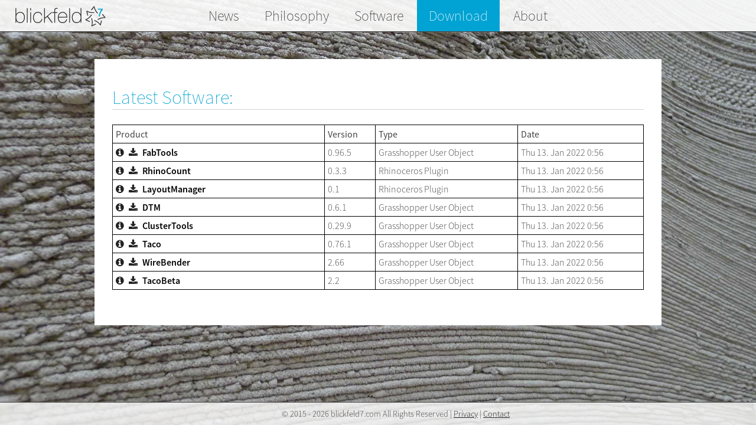

--- FILE ---
content_type: text/html; charset="utf-8"
request_url: http://blickfeld7.com/downloads/installer
body_size: 5092
content:
	<!DOCTYPE html>
<html>
<head>
<meta charset="utf-8">
<meta name="Author" content="blickfeld7">
<meta name=viewport content="width=device-width, initial-scale=1">
<meta http-equiv="X-UA-Compatible" content="IE=edge">
<meta name="Description" content="">
<!-- Focusite is our custom CMS to easily create and manage websites. If you're interested in Focusite please send us a mail at info@blickfeld7.com -->
<meta name="generator" content="Focusite 0.1 Beta">
<title>Download - Latest Software</title>
<!--[if IE]><link rel="shortcut icon" href="/img/favicon.ico"><![endif]-->
<link rel="icon" href="/img/favicon.png">
<link rel="stylesheet" type="text/css" href="/css/styles.php">
<script type="text/javascript" src="/js/jquery-2.1.4.min.js"></script>
<!-- Piwik -->
<script type="text/javascript">
  var _paq = _paq || [];
  // tracker methods like "setCustomDimension" should be called before "trackPageView"
  _paq.push(["setCookieDomain", "*.blickfeld7.com"]);
  _paq.push(["setDomains", ["*.blickfeld7.com","*.www.blickfeld7.com"]]);
  _paq.push(['trackPageView']);
  _paq.push(['enableLinkTracking']);
  (function() {
    var u="//piwik.blickfeld7.com/";
    _paq.push(['setTrackerUrl', u+'piwik.php']);
    _paq.push(['setSiteId', '2']);
    var d=document, g=d.createElement('script'), s=d.getElementsByTagName('script')[0];
    g.type='text/javascript'; g.async=true; g.defer=true; g.src=u+'piwik.js'; s.parentNode.insertBefore(g,s);
  })();
</script>
<noscript><p><img src="//piwik.blickfeld7.com/piwik.php?idsite=2&rec=1" style="border:0;" alt="" /></p></noscript>
<!-- End Piwik Code -->
</head>

<body>
	<div id="bg"></div>
	<div id="menu">
		<a href="/" title="blickfeld7.com - Home" id="home-link"></a>
		<span id="currentPage">Download - Latest Software</span>
		<a class="mobile-menu" onclick="toggleMenu()"><div class="mobile-menu-wrapper"><hr><hr><hr></div></a>
		<div id="menu-wrapper">
			<a id="home" href="/" title="Home Site" class="menu-item home">Home</a>
			<a id="home" href="/" title="News" class="menu-item active">News</a>
			<a id="philosophy" href="/philosophy" title="Philosophy" class="menu-item">Philosophy</a>
			<!-- <a id="services" href="/services" title="Services" class="menu-item">Services</a> -->
			<a id="software" href="/software" title="Software" class="menu-item">Software</a>
			<a id="downloads" href="/downloads" title="Download Software" class="menu-item">Download</a>
			<a id="about" href="/about" title="About" class="menu-item">About</a>
		</div>
	</div>
	<script type="text/javascript">
	
		function setActive(name)
		{		
			$('.active').removeClass('active');
			$('#'+name).addClass('active');
			$('#currentPage').text($('a.menu-item.active').text());
		}
	
		$(document).ready(function(){
			var contact = $('<div />');
			$('<h3 />')
				.text('Contact:')
				.appendTo(contact);
				
			$('<p />')
				.text('Please contact me if you have questions or suggestions:')
				.appendTo(contact);
				
			$('<p />')
				.html('<strong>Florian Frank</strong><br />\
				E-Mail: <a href="mailto:florian@blickfeld7.com">florian@blickfeld7.com</a><br />\
				Austria: +43 650 7939197<br />\
				<a href="skype:double_ef?call">\
					<img style="margin-top:0.3em"  src="/img/skype_call.png" style="border: none;" width="114" height="20" alt="Call Florian Frank on Skype." />\
				</a>')
				.appendTo(contact);
			
			$('div.contact').replaceWith(contact);
		});
		
		function popup(htmlContent)
		{
			if(htmlContent.length < 1)
				return;
				
			$('#dialog').html(htmlContent);
			centerDialog();
			$('#bg, #menu, #page, #footer').addClass('blur');
			$('#cover, #dialog').fadeIn('slow');
		}		
	
		function closePopup()
		{
			$('#bg, #menu, #page, #footer').removeClass('blur');
			$('#cover, #dialog').fadeOut('slow');
		}
		
		$(window).resize(function()
		{
			centerDialog();
		});
		
		function centerDialog(first)
		{
			var html = $('html');
			var content = $('#dialog');
			var top = (html.outerHeight()-content.outerHeight())/2;
			if(html.outerHeight() < content.outerHeight())
			{
				top = html.outerHeight() / 100 * 5;
			}
			
			//Mobile Page Layout
			if(html.outerWidth() < 799)
				top += $(window).scrollTop();
			
			console.log("top: "+top+" scroll: "+$(window).scrollTop());
			content.find("tbody").css('maxHeight', html.outerHeight() * 0.6);
			content.css("left", (html.outerWidth()-content.outerWidth()) / 2);
			content.css("top", top);
		}
		
		var scrollStop = -1;
		
		function scrollHandler()
		{
			if(scrollStop > 0 && $(window).scrollTop() < scrollStop)
				$(window).scrollTop(scrollStop);
		}
		
		function toggleMenu()
		{
		    var eins = $('div.mobile-menu-wrapper > hr:first-child');
		    var zwei = $('div.mobile-menu-wrapper > hr:nth-child(2)');
		    var drei = $('div.mobile-menu-wrapper > hr:last-child');
		    var menu = $('#menu');
		    
		    $('#menu-wrapper').slideToggle();
		    
		    if(eins.hasClass('crossed'))
		    {
		    	scrollStop = -1;
		    	document.onscroll = null;
		    	
		        eins
		            .toggleClass('crossed')
		            .delay(300)
		            .animate({top: '3px'}, 'slow');
		        
		        drei
		            .delay(300)
		            .animate({top: '29px'}, 'slow');
		        
		        zwei.delay(500).animate({'opacity': 1});	
		        rotate(eins, -45, 0);
		        rotate(drei, 45, 0);
		        menu.css({'position':'fixed', top: 0});
		    }
		    else
		    {
		    	scrollStop = $(window).scrollTop();
		    	document.onscroll = scrollHandler;
				menu.css({'position':'absolute', top: $(window).scrollTop()});
		        eins
		            .toggleClass('crossed')
		            .animate({top: '16px'}, 'slow');
		        
		        drei
		            .animate({top: '16px'}, 'slow');
		    
		    
		        zwei.animate({'opacity': 0});
		        rotate(eins, 0, -45);
		        rotate(drei, 0, 45);
		    }
		}
			
		function rotate(elem, start, end) {
		    var $elem = elem;
		    
		    $({deg: start}).animate({deg: end}, {
		        duration: 1000,
		        step: function(now) {
		            $elem.css({
		                transform: 'rotate(' + now + 'deg)'
		            });
		        }
		    });
		}
	</script>
	<div id="dialog" style="display: none;"></div>
	<div id="cover" onclick="closePopup()" style="display: none;"></div>
	<div id="page">	<style scoped type="text/css">	
	table, th, td {
		border: 1px solid black;
		border-collapse: collapse;
		text-align: left;
	}
	th, td {
	    padding: 5px;
	}
	th{
		font-weight: normal;
	}
	td:first-child {
	  font-weight: 600;
	  color: black;
	  width: 40%;
	}
	tr:not(#tableHeader):hover{
		background-color: rgba(1, 163, 212, 0.15);
	}
	table tr td a {
		margin-right: 5px;
		text-decoration: none;
	}
	tr td, tr th {
	    white-space: nowrap;
	}
	#dialog table {
	  border-collapse: collapse;
	  table-layout: fixed;
	  width: 100%;
	}
	#dialog table td:first-child{ width: 30%;  }
	#dialog table td {
		border:solid 1px lightgray; 
		word-wrap:break-word;
		
	    white-space: -o-pre-wrap; 
	    word-wrap: break-word;
	    white-space: pre-wrap; 
	    white-space: -moz-pre-wrap; 
	    white-space: -pre-wrap; 
    }
    #dialog table, #dialog tbody {
	  display: block;
	}
    #dialog tbody{
	  overflow: auto;
	}
	
	</style>
		<h1>Latest Software:</h1>
				<table id="installers" style="width:100%">
		  <tr id="tableHeader">
		    <th>Product</th>
		    <th>Version</th>
		    <th>Type</th>
		    <th>Date</th>	
		  </tr><tr><td>
			<a title="Information about FabTools" onclick="infoPopup('FabTools.zip');" class="fa fa-info-circle"></a>
			<a title="Download FabTools 0.96.5" href="http://blickfeld7.com/downloads/installer/FabTools.zip" class="fa fa-download"></a> FabTools</td><td>0.96.5</td><td>Grasshopper User Object</td><td>Thu 13. Jan 2022 0:56</td></tr><tr><td>
			<a title="Information about RhinoCount" onclick="infoPopup('RhinoCount.rhi');" class="fa fa-info-circle"></a>
			<a title="Download RhinoCount 0.3.3" href="http://blickfeld7.com/downloads/installer/RhinoCount.rhi" class="fa fa-download"></a> RhinoCount</td><td>0.3.3</td><td>Rhinoceros Plugin</td><td>Thu 13. Jan 2022 0:56</td></tr><tr><td>
			<a title="Information about LayoutManager" onclick="infoPopup('LayoutManager.rhi');" class="fa fa-info-circle"></a>
			<a title="Download LayoutManager 0.1" href="http://blickfeld7.com/downloads/installer/LayoutManager.rhi" class="fa fa-download"></a> LayoutManager</td><td>0.1</td><td>Rhinoceros Plugin</td><td>Thu 13. Jan 2022 0:56</td></tr><tr><td>
			<a title="Information about DTM" onclick="infoPopup('DTM.zip');" class="fa fa-info-circle"></a>
			<a title="Download DTM 0.6.1" href="http://blickfeld7.com/downloads/installer/DTM.zip" class="fa fa-download"></a> DTM</td><td>0.6.1</td><td>Grasshopper User Object</td><td>Thu 13. Jan 2022 0:56</td></tr><tr><td>
			<a title="Information about ClusterTools" onclick="infoPopup('ClusterTools.zip');" class="fa fa-info-circle"></a>
			<a title="Download ClusterTools 0.29.9" href="http://blickfeld7.com/downloads/installer/ClusterTools.zip" class="fa fa-download"></a> ClusterTools</td><td>0.29.9</td><td>Grasshopper User Object</td><td>Thu 13. Jan 2022 0:56</td></tr><tr><td>
			<a title="Information about Taco" onclick="infoPopup('Taco.zip');" class="fa fa-info-circle"></a>
			<a title="Download Taco 0.76.1" href="http://blickfeld7.com/downloads/installer/Taco.zip" class="fa fa-download"></a> Taco</td><td>0.76.1</td><td>Grasshopper User Object</td><td>Thu 13. Jan 2022 0:56</td></tr><tr><td>
			<a title="Information about WireBender" onclick="infoPopup('WireBender.zip');" class="fa fa-info-circle"></a>
			<a title="Download WireBender 2.66" href="http://blickfeld7.com/downloads/installer/WireBender.zip" class="fa fa-download"></a> WireBender</td><td>2.66</td><td>Grasshopper User Object</td><td>Thu 13. Jan 2022 0:56</td></tr><tr><td>
			<a title="Information about TacoBeta" onclick="infoPopup('TacoBeta.zip');" class="fa fa-info-circle"></a>
			<a title="Download TacoBeta 2.2" href="http://blickfeld7.com/downloads/installer/TacoBeta.zip" class="fa fa-download"></a> TacoBeta</td><td>2.2</td><td>Grasshopper User Object</td><td>Thu 13. Jan 2022 0:56</td></tr></table>
	<script>
	setActive("downloads");
	
	var emailInput = '<br>'
			+ '<i class="fa fa-envelope-o fa-fw"></i><input class="form-control" type="email" id="email" name="email" placeholder="Email address">'
			+ '<button id="submit" type="button" >Verify Email</button>';
	
	var emailMessage = 
		'<h2>'
			+ '<i class="fa fa-download"></i>Please enter your e-mail address:'
			+ '<a onclick="closePopup();" class="fa fa-close" style="float: right; margin-right: -15px;">&nbsp;</a>'
		+'</h2>'
		+ '<p id="dialog-content">'
			+'<span id="product">This</span> is a free software of blickfeld7. We want your e-mail address for use statistics. '
			+ 'It\’s not used for advertising purposes and treated confidentially.';
		
	var emailDialog = emailMessage + emailInput + '</p>';;
			
	var infoDialog = 
		'<h2>'
			+ '<i class="fa fa-info"></i>Information about <span id="product"></span>:'
			+ '<a onclick="closePopup();" class="fa fa-close" style="float: right; margin-right: -15px;">&nbsp;</a>'
		+'</h2>'
		+ '<p id="dialog-content">'
			+ 'No information about this product available.'
		+ '</p>';
	
	var products = 	
	function emailPopup(product)
	{
		popup(emailDialog);
		var name = product.split('.');
		$('#product').text(name[0]).css({fontWeight:600});
		$('#submit').attr('onclick', "downloadProduct('"+product+"')");
		centerDialog();
	}
	
	function downloadProduct(product)
	{
		if(!$('#email').val()) 
		{
			alert('Please input a valid email address to download '+product);
			return;			
		}
		else if(!$('#email').is(':valid'))
		{
			alert('"'+document.getElementById('email').value+'" is not a valid email address.');
			return;
		}
		
		$.ajax({
		  type: "GET",
		  url: '/downloads2/validate/'+document.getElementById('email').value
		}).done(function( data ) {
			if(data.length > 0)
			{
				$('#dialog-content').html(data+emailInput);
				var name = product.split('.');
				$('#product').text(name[0]).css({fontWeight:600});
				$('#submit').attr('onclick', "downloadProduct('"+product+"')");
				centerDialog();
			}
			else
				location.reload();
		})
		.fail(function() {
			alert( "Fatal Error: Something is not working with the email validation. Please send an email to info@blickfeld7.com" );
		});
		//
	}
	
	function getProductInfo(name)
	{
		var result;
		for(var i in products)
		{
			var product = products[i];
			if(product.hasOwnProperty("name") && product["name"] == name)
			{
				return product;
			}		
		}
		return result;
	}
	
	function infoPopup(product)
	{
		popup(infoDialog);
		var name = product.split('.');
		var data = getProductInfo(name[0]);
		var content = '';
		for(var i in data){
			content += '<tr><td>'+i+'</td><td>'+data[i]+'</td></tr>';
		} 
		$('#dialog-content').html('<table>'+content+'</table>');
		$('#product').text(name[0]);
		centerDialog();
	}
	</script>
			</div>
	<script type="text/javascript">
		
		
		var contactPopup = '<h2>'
			+ '<i class="fa fa-phone"></i>Contact:'
			+ '<a onclick="closePopup();" class="fa fa-close" style="float: right; margin-right: -15px;">&nbsp;</a>'
		+'</h2>'
		+ '<div id="dialog-content"><center>'
			+ 'Florian Frank<br />'
			+ 'Vogesenstrasse 83<br />'
			+ '4056 Basel<br />'
			+ 'Switzerland<br><br />'
			+ '+41 78 677 577 4 <a href="https://www.whatsapp.com/download/?l=de" title="Download WhatsApp and get in contact"><i class="fa fa-whatsapp"></i></a><br />'
			+ '<a href="mailto:info@blickfeld7.com">info@blickfeld7.com</a><br /><br />'
			+ '<span style="font-size:3em;">\
			<a href="http://teamviewer.com/download" target="_blank"><i class="fa fa-laptop"></i></a>\
			<a href="https://www.google.com/+Blickfeld7" title="Visit us on Google+" target="_blank"><i class="fa fa-google-plus-square"></i></a>\
			<a href="skype:double_ef" target="_blank"><i class="fa fa-skype"></i></a>'
		+ '</span></center></div>';
		
		
		var privacyPopup = '<h2>'
			+ '<i class="fa fa-lock"></i>Privacy Policy:'
			+ '<a onclick="closePopup();" class="fa fa-close" style="float: right; margin-right: -15px;">&nbsp;</a>'
		+'</h2>'
		+ '<div id="dialog-content">'
		+ '<p>\
Providing any information to us is optional. We will still do our best to fill your needs; it is just much easier to help you if we know what is important to you and have a way to contact you.\
</p>\
<h3>What we do with your information</h3>\
<ul>\
	<li>Keep it confidential.</li>\
	<li>Improve this web site so that it better fits your needs.</li>\
	<li>Improve our products so that they better fit your needs.</li>\
	<li>Build an electronic newsletter subscription list so that we can notify subscribers of update information on our products (and related products), support, training, and events.</li>\
</ul>\
<h3>What we do NOT do with your information</h3>\
<ul>\
<li>Sell or provide your information to anyone outside this organization.</li>\
<li>Provide your information to our resellers, distributors, or OEMs.</li>\
</ul>\
<h3>Updating your information</h3>\
To change your email address, <a href="mailto:info@blickfeld7.com?subject=Change Address&body=Please change my e-mail address from: ____________ to: ______________">email</a> us both your old and new e-mail addresses.'
		+ '</div>';
		
	</script>
	<div id="footer">© 2015 - 2026 blickfeld7.com <span class="footer_mobile">
		<a class="link" onclick="popup(privacyPopup);"><i class="fa fa-lock"></i></a>
		<a class="link" onclick="popup(contactPopup)"><i class="fa fa-phone"></i></a>
	</span>
	<span class="footer_links">All Rights Reserved  | <a class="link" onclick="popup(privacyPopup);">Privacy</a> | <a class="link" onclick="popup(contactPopup)">Contact</a>	
	</span>
	</div>
</body>
</html>

--- FILE ---
content_type: text/css
request_url: http://blickfeld7.com/css/styles.php
body_size: 37155
content:
#bg {position: absolute;left: 0;top: 0;right: 0;bottom: 0;z-index: -999;}html{background: url(/img/bg/bg4.jpg) no-repeat center center fixed;-webkit-background-size: cover;-moz-background-size: cover;-o-background-size: cover;background-size: cover;}html, body {height:100%;margin:0;}body{display: table;margin: 0 auto;}p {margin-top: 0;}.center{text-align:center;}.center li{list-style: none;}.fa-download, .fa-close, button{cursor:pointer;}i.fa{margin-right: 10px;}i.forbidden {font-size: 4em;width: 100%;text-align: center;color: rgb(190, 10, 10);}.fa-info-circle{ cursor: pointer;}#cover {z-index: 1000;background-color: gray;display: block;position: fixed;left: 0;top: 0;bottom: 0;opacity: 0.6;right: 0;}#dialog {position: fixed;background-color: white;border: 1px solid gray;border-radius: 8px;overflow: auto;z-index: 1001;-webkit-box-shadow: 2px 2px 28px -3px rgba(0,0,0,0.75);-moz-box-shadow: 2px 2px 28px -3px rgba(0,0,0,0.75);box-shadow: 2px 2px 28px -3px rgba(0,0,0,0.75);box-sizing: border-box; width: 600px;}#dialog h2{font-size: 1.6em;background-color: #f5f4f4;border-bottom: 1px solid lightgray;}#dialog h1, #dialog h3 {font-weight: 600;}#dialog > h2, #dialog > #dialog-content {padding: 8px 25px;}#dialog #dialog-content {margin-bottom: 25px;}#dialog ul {list-style-type: circle;padding-left: 1.5em;}#dialog input {width: 50%;display: inline-block;margin: 20px 0 0;padding-left: 4px;}#dialog input:invalid {background-color: rgba(255, 29, 29, 0.2);border: 2px solid rgb(255, 141, 141);}#dialog button {position: absolute;bottom: 13px;right: 0;margin: 20px;border: none;background-color: #01a3d4;color: white;font-size: 0.9em;font-weight: 600;}#menu, #footer{z-index: 999;}#content{height: 100%;display: table-cell; vertical-align: middle;}#footer {background-color: rgba(255, 255, 255, 0.8);border-top: 1px solid #444;bottom: 0;display: block;left: 0;padding: 5px 30px;position: fixed;text-align: center;width: 100%;font-size: 0.9em;line-height: 2em;}#footer a{text-decoration: underline;}#menu {top: 0;left: 0;width: 100%;position: fixed;background-color: rgba(255, 255, 255, 0.90);border-bottom: 1px solid #444;padding-bottom: 0px;display:table;}#menu-wrapper{width: 100%;display: table-cell;text-align: center;}#home-link {background-image: url("/img/logo32a.png");background-origin: content-box;background-repeat: no-repeat;display: inline-block;height: 35px;left: 20px;padding: 5px;position: absolute;top: 5px;width: 150px;}#currentPage{display: none;}a.marker {background-color: rgba(255, 202, 0, 0.32);}a.mobile-menu {display: none;}#menu-wrapper {display: block;}a.menu-item.home, i.mobile-menu{ display:none; }a.menu-item {padding: 11px 20px 7px 20px;font-size: 1.5em;font-weight: 100;height: 35px;display: inline-block;}a.menu-item:hover, a.menu-item.active {background-color: #01a3d4;color: white;}div#page {width: 900px;background-color: white;display: block;padding: 45px 30px 60px 30px;margin: 100px 0 60px;}div#page > div{width: 100% !important;}div#page img {max-width: 100%;height: auto;margin: 1em 0;}div#page cite{width: 100%;display: block;text-align: center;font-weight: 500;font-size: x-large;color: black;}div#page img[alt=logo]{display: none;}#page a, #dialog a{text-decoration:underline;}#page a.fa, #dialog a.fa{text-decoration:none;}#page h1 {width: 100%;border-bottom: 1px solid rgb(211, 211, 211);margin-bottom: 25px;color: rgb(1, 163, 212);}#page h2, #page h3, #page h4 {font-weight: 400;}#page .heading{border-bottom: 1px solid lightgray;margin-bottom: 0.3em;margin-top: 1.5em;}#page ul{list-style-position: outside;list-style-type: circle;}#page .indent {padding-bottom: 0.7em;display: block;}.footer_mobile {display: none;}.link{cursor: pointer;}.blur{-webkit-filter: blur(4px);-moz-filter: blur(4px);-ms-filter: blur(4px);-o-filter: blur(4px);filter: blur(4px);}.playButton {position: absolute;top: calc(50% - 6em);left: calc(50% - 6em);cursor: pointer;width: 12em;}.playing img.playButton {display: none;}@media only screen and (max-width: 799px) { .blur{-webkit-filter: grayscale(1);-moz-filter: grayscale(1);-ms-filter: grayscale(1);-o-filter: grayscale(1);filter: grayscale(1);}#cover{opacity: 0.94;}#home-link{width: 35px;background-position-x: -119px;}div#page {width: 90%;left: 0;top: 0;position: absolute;padding-top: 80px;padding: 80px 5% 3em;margin: 0;overflow: auto;margin-bottom: 25px;}#menu-wrapper {display: none;background-color: white;border-top: 1px solid lightgray;border-bottom: 1px solid #444;}#currentPage {color: #444;font-weight: 300;width: 100%;display: block;padding: 10px 0 7px;font-size: 1.7em;text-align: center;border-bottom: 1px solid lightgray;margin-bottom: -1px;background-color: white;}a.menu-item, a.menu-item.home {display: block;width: 100%;padding: 11px 0 7px;}a.menu-item.active {display: none;}a.mobile-menu {display: block;position: absolute;right: 5px;top: 5px;padding: 5px;font-size: 35px;color: #777;cursor: pointer;z-index: 999;height: 35px;width: 40px;}a.mobile-menu:hover > hr{border-color: rgb(1, 163, 212);}div.mobile-menu-wrapper{position: relative;}div.mobile-menu-wrapper > hr{position: absolute;width: 35px;margin: 0;border: 2px solid #444;border-radius: 4px;top: 16px;}div.mobile-menu-wrapper > hr:first-child{top: 3px;}div.mobile-menu-wrapper > hr:last-child{top: 29px;}#menu {height: 51px;margin-bottom: 3em;padding-bottom: 20px;border-bottom: none;background-color: transparent;}#footer{padding: 5px 0px;}#footer span.footer_links {display: none;}html{background: none;}#page table#installers tr > *:nth-child(1n+3) {display: none;}#page table#installers tr > *:first-child {width: 80%;}#page .indent {padding-bottom: 0.7em;display: block;opacity: 1 !important;}div#dialog {left: 5% !important;max-width: 90%;margin-bottom: 80px !important;position: absolute;}.footer_mobile {display: inline-block;margin-left: 10px;}#footer{background-color: white;}#freewall div.read-more{background-color: rgba(50, 50, 50, 0.8);display: block;font-size: smaller;}}@media only screen and (min-width: 800px){#menu-wrapper{display:block !important;}}@media only screen and (min-width: 800px) and (max-width: 1019px) {#menu #home-link{width: 35px;background-position-x: -119px;}html, body {width: 100%;}div#page {width: 80%;margin-left: 10%;}}@media only screen and (min-width: 1020px) and (max-width: 1199px) { }@media only screen and (min-width: 1200px) { }html, input, button{font-family: "Source Sans Pro", "Geneva", sans-serif;font-weight: 300;font-size: 16px;color: #444;-webkit-font-smoothing: antialiased;}h1, h2, h3, h4 {margin: 0;font-weight: 100;}a, a:hover {color: #222;text-decoration: none;}a:hover{color: #01a3d4;}@font-face{font-family: 'Source Sans Pro';font-weight: 200;font-style: normal;font-stretch: normal;src: url('fonts/source_sans_pro/EOT/SourceSansPro-ExtraLight.eot') format('embedded-opentype'), url('fonts/source_sans_pro/WOFF/OTF/SourceSansPro-ExtraLight.otf.woff') format('woff'), url('fonts/source_sans_pro/OTF/SourceSansPro-ExtraLight.otf') format('opentype'), url('fonts/source_sans_pro/TTF/SourceSansPro-ExtraLight.ttf') format('truetype');}@font-face{font-family: 'Source Sans Pro';font-weight: 200;font-style: italic;font-stretch: normal;src: url('fonts/source_sans_pro/EOT/SourceSansPro-ExtraLightIt.eot') format('embedded-opentype'), url('fonts/source_sans_pro/WOFF/OTF/SourceSansPro-ExtraLightIt.otf.woff') format('woff'), url('fonts/source_sans_pro/OTF/SourceSansPro-ExtraLightIt.otf') format('opentype'), url('fonts/source_sans_pro/TTF/SourceSansPro-ExtraLightIt.ttf') format('truetype');}@font-face{font-family: 'Source Sans Pro';font-weight: 300;font-style: normal;font-stretch: normal;src: url('fonts/source_sans_pro/EOT/SourceSansPro-Light.eot') format('embedded-opentype'), url('fonts/source_sans_pro/WOFF/OTF/SourceSansPro-Light.otf.woff') format('woff'), url('fonts/source_sans_pro/OTF/SourceSansPro-Light.otf') format('opentype'), url('fonts/source_sans_pro/TTF/SourceSansPro-Light.ttf') format('truetype');}@font-face{font-family: 'Source Sans Pro';font-weight: 300;font-style: italic;font-stretch: normal;src: url('fonts/source_sans_pro/EOT/SourceSansPro-LightIt.eot') format('embedded-opentype'), url('fonts/source_sans_pro/WOFF/OTF/SourceSansPro-LightIt.otf.woff') format('woff'), url('fonts/source_sans_pro/OTF/SourceSansPro-LightIt.otf') format('opentype'), url('fonts/source_sans_pro/TTF/SourceSansPro-LightIt.ttf') format('truetype');}@font-face{font-family: 'Source Sans Pro';font-weight: 400;font-style: normal;font-stretch: normal;src: url('fonts/source_sans_pro/EOT/SourceSansPro-Regular.eot') format('embedded-opentype'), url('fonts/source_sans_pro/WOFF/OTF/SourceSansPro-Regular.otf.woff') format('woff'), url('fonts/source_sans_pro/OTF/SourceSansPro-Regular.otf') format('opentype'), url('fonts/source_sans_pro/TTF/SourceSansPro-Regular.ttf') format('truetype');}@font-face{font-family: 'Source Sans Pro';font-weight: 400;font-style: italic;font-stretch: normal;src: url('fonts/source_sans_pro/EOT/SourceSansPro-It.eot') format('embedded-opentype'), url('fonts/source_sans_pro/WOFF/OTF/SourceSansPro-It.otf.woff') format('woff'), url('fonts/source_sans_pro/OTF/SourceSansPro-It.otf') format('opentype'), url('fonts/source_sans_pro/TTF/SourceSansPro-It.ttf') format('truetype');}@font-face{font-family: 'Source Sans Pro';font-weight: 600;font-style: normal;font-stretch: normal;src: url('fonts/source_sans_pro/EOT/SourceSansPro-Semibold.eot') format('embedded-opentype'), url('fonts/source_sans_pro/WOFF/OTF/SourceSansPro-Semibold.otf.woff') format('woff'), url('fonts/source_sans_pro/OTF/SourceSansPro-Semibold.otf') format('opentype'), url('fonts/source_sans_pro/TTF/SourceSansPro-Semibold.ttf') format('truetype');}@font-face{font-family: 'Source Sans Pro';font-weight: 600;font-style: italic;font-stretch: normal;src: url('fonts/source_sans_pro/EOT/SourceSansPro-SemiboldIt.eot') format('embedded-opentype'), url('fonts/source_sans_pro/WOFF/OTF/SourceSansPro-SemiboldIt.otf.woff') format('woff'), url('fonts/source_sans_pro/OTF/SourceSansPro-SemiboldIt.otf') format('opentype'), url('fonts/source_sans_pro/TTF/SourceSansPro-SemiboldIt.ttf') format('truetype');}@font-face{font-family: 'Source Sans Pro';font-weight: 700;font-style: normal;font-stretch: normal;src: url('fonts/source_sans_pro/EOT/SourceSansPro-Bold.eot') format('embedded-opentype'), url('fonts/source_sans_pro/WOFF/OTF/SourceSansPro-Bold.otf.woff') format('woff'), url('fonts/source_sans_pro/OTF/SourceSansPro-Bold.otf') format('opentype'), url('fonts/source_sans_pro/TTF/SourceSansPro-Bold.ttf') format('truetype');}@font-face{font-family: 'Source Sans Pro';font-weight: 700;font-style: italic;font-stretch: normal;src: url('fonts/source_sans_pro/EOT/SourceSansPro-BoldIt.eot') format('embedded-opentype'), url('fonts/source_sans_pro/WOFF/OTF/SourceSansPro-BoldIt.otf.woff') format('woff'), url('fonts/source_sans_pro/OTF/SourceSansPro-BoldIt.otf') format('opentype'), url('fonts/source_sans_pro/TTF/SourceSansPro-BoldIt.ttf') format('truetype');}@font-face{font-family: 'Source Sans Pro';font-weight: 900;font-style: normal;font-stretch: normal;src: url('fonts/source_sans_pro/EOT/SourceSansPro-Black.eot') format('embedded-opentype'), url('fonts/source_sans_pro/WOFF/OTF/SourceSansPro-Black.otf.woff') format('woff'), url('fonts/source_sans_pro/OTF/SourceSansPro-Black.otf') format('opentype'), url('fonts/source_sans_pro/TTF/SourceSansPro-Black.ttf') format('truetype');}@font-face{font-family: 'Source Sans Pro';font-weight: 900;font-style: italic;font-stretch: normal;src: url('fonts/source_sans_pro/EOT/SourceSansPro-BlackIt.eot') format('embedded-opentype'), url('fonts/source_sans_pro/WOFF/OTF/SourceSansPro-BlackIt.otf.woff') format('woff'), url('fonts/source_sans_pro/OTF/SourceSansPro-BlackIt.otf') format('opentype'), url('fonts/source_sans_pro/TTF/SourceSansPro-BlackIt.ttf') format('truetype');}@font-face {font-family: 'FontAwesome';src: url('fonts/awesome/fontawesome-webfont.eot');src: url('fonts/awesome/fontawesome-webfont.eot') format('embedded-opentype'), url('fonts/awesome/fontawesome-webfont.woff2') format('woff2'), url('fonts/awesome/fontawesome-webfont.woff') format('woff'), url('fonts/awesome/fontawesome-webfont.ttf') format('truetype'), url('fonts/awesome/fontawesome-webfont.svg') format('svg');font-weight: normal;font-style: normal;}.fa {display: inline-block;font: normal normal normal 14px/1 FontAwesome;font-size: inherit;text-rendering: auto;-webkit-font-smoothing: antialiased;-moz-osx-font-smoothing: grayscale;transform: translate(0, 0);}.fa-lg {font-size: 1.33333333em;line-height: 0.75em;vertical-align: -15%;}.fa-2x {font-size: 2em;}.fa-3x {font-size: 3em;}.fa-4x {font-size: 4em;}.fa-5x {font-size: 5em;}.fa-fw {width: 1.28571429em;text-align: center;}.fa-ul {padding-left: 0;margin-left: 2.14285714em;list-style-type: none;}.fa-ul > li {position: relative;}.fa-li {position: absolute;left: -2.14285714em;width: 2.14285714em;top: 0.14285714em;text-align: center;}.fa-li.fa-lg {left: -1.85714286em;}.fa-border {padding: .2em .25em .15em;border: solid 0.08em #eeeeee;border-radius: .1em;}.pull-right {float: right;}.pull-left {float: left;}.fa.pull-left {margin-right: .3em;}.fa.pull-right {margin-left: .3em;}.fa-spin {-webkit-animation: fa-spin 2s infinite linear;animation: fa-spin 2s infinite linear;}.fa-pulse {-webkit-animation: fa-spin 1s infinite steps(8);animation: fa-spin 1s infinite steps(8);}@-webkit-keyframes fa-spin {0% {-webkit-transform: rotate(0deg);transform: rotate(0deg);}100% {-webkit-transform: rotate(359deg);transform: rotate(359deg);}}@keyframes fa-spin {0% {-webkit-transform: rotate(0deg);transform: rotate(0deg);}100% {-webkit-transform: rotate(359deg);transform: rotate(359deg);}}.fa-rotate-90 {filter: progid:DXImageTransform.Microsoft.BasicImage(rotation=1);-webkit-transform: rotate(90deg);-ms-transform: rotate(90deg);transform: rotate(90deg);}.fa-rotate-180 {filter: progid:DXImageTransform.Microsoft.BasicImage(rotation=2);-webkit-transform: rotate(180deg);-ms-transform: rotate(180deg);transform: rotate(180deg);}.fa-rotate-270 {filter: progid:DXImageTransform.Microsoft.BasicImage(rotation=3);-webkit-transform: rotate(270deg);-ms-transform: rotate(270deg);transform: rotate(270deg);}.fa-flip-horizontal {filter: progid:DXImageTransform.Microsoft.BasicImage(rotation=0, mirror=1);-webkit-transform: scale(-1, 1);-ms-transform: scale(-1, 1);transform: scale(-1, 1);}.fa-flip-vertical {filter: progid:DXImageTransform.Microsoft.BasicImage(rotation=2, mirror=1);-webkit-transform: scale(1, -1);-ms-transform: scale(1, -1);transform: scale(1, -1);}:root .fa-rotate-90,:root .fa-rotate-180,:root .fa-rotate-270,:root .fa-flip-horizontal,:root .fa-flip-vertical {filter: none;}.fa-stack {position: relative;display: inline-block;width: 2em;height: 2em;line-height: 2em;vertical-align: middle;}.fa-stack-1x,.fa-stack-2x {position: absolute;left: 0;width: 100%;text-align: center;}.fa-stack-1x {line-height: inherit;}.fa-stack-2x {font-size: 2em;}.fa-inverse {color: #ffffff;}.fa-glass:before {content: "\f000";}.fa-music:before {content: "\f001";}.fa-search:before {content: "\f002";}.fa-envelope-o:before {content: "\f003";}.fa-heart:before {content: "\f004";}.fa-star:before {content: "\f005";}.fa-star-o:before {content: "\f006";}.fa-user:before {content: "\f007";}.fa-film:before {content: "\f008";}.fa-th-large:before {content: "\f009";}.fa-th:before {content: "\f00a";}.fa-th-list:before {content: "\f00b";}.fa-check:before {content: "\f00c";}.fa-remove:before,.fa-close:before,.fa-times:before {content: "\f00d";}.fa-search-plus:before {content: "\f00e";}.fa-search-minus:before {content: "\f010";}.fa-power-off:before {content: "\f011";}.fa-signal:before {content: "\f012";}.fa-gear:before,.fa-cog:before {content: "\f013";}.fa-trash-o:before {content: "\f014";}.fa-home:before {content: "\f015";}.fa-file-o:before {content: "\f016";}.fa-clock-o:before {content: "\f017";}.fa-road:before {content: "\f018";}.fa-download:before {content: "\f019";}.fa-arrow-circle-o-down:before {content: "\f01a";}.fa-arrow-circle-o-up:before {content: "\f01b";}.fa-inbox:before {content: "\f01c";}.fa-play-circle-o:before {content: "\f01d";}.fa-rotate-right:before,.fa-repeat:before {content: "\f01e";}.fa-refresh:before {content: "\f021";}.fa-list-alt:before {content: "\f022";}.fa-lock:before {content: "\f023";}.fa-flag:before {content: "\f024";}.fa-headphones:before {content: "\f025";}.fa-volume-off:before {content: "\f026";}.fa-volume-down:before {content: "\f027";}.fa-volume-up:before {content: "\f028";}.fa-qrcode:before {content: "\f029";}.fa-barcode:before {content: "\f02a";}.fa-tag:before {content: "\f02b";}.fa-tags:before {content: "\f02c";}.fa-book:before {content: "\f02d";}.fa-bookmark:before {content: "\f02e";}.fa-print:before {content: "\f02f";}.fa-camera:before {content: "\f030";}.fa-font:before {content: "\f031";}.fa-bold:before {content: "\f032";}.fa-italic:before {content: "\f033";}.fa-text-height:before {content: "\f034";}.fa-text-width:before {content: "\f035";}.fa-align-left:before {content: "\f036";}.fa-align-center:before {content: "\f037";}.fa-align-right:before {content: "\f038";}.fa-align-justify:before {content: "\f039";}.fa-list:before {content: "\f03a";}.fa-dedent:before,.fa-outdent:before {content: "\f03b";}.fa-indent:before {content: "\f03c";}.fa-video-camera:before {content: "\f03d";}.fa-photo:before,.fa-image:before,.fa-picture-o:before {content: "\f03e";}.fa-pencil:before {content: "\f040";}.fa-map-marker:before {content: "\f041";}.fa-adjust:before {content: "\f042";}.fa-tint:before {content: "\f043";}.fa-edit:before,.fa-pencil-square-o:before {content: "\f044";}.fa-share-square-o:before {content: "\f045";}.fa-check-square-o:before {content: "\f046";}.fa-arrows:before {content: "\f047";}.fa-step-backward:before {content: "\f048";}.fa-fast-backward:before {content: "\f049";}.fa-backward:before {content: "\f04a";}.fa-play:before {content: "\f04b";}.fa-pause:before {content: "\f04c";}.fa-stop:before {content: "\f04d";}.fa-forward:before {content: "\f04e";}.fa-fast-forward:before {content: "\f050";}.fa-step-forward:before {content: "\f051";}.fa-eject:before {content: "\f052";}.fa-chevron-left:before {content: "\f053";}.fa-chevron-right:before {content: "\f054";}.fa-plus-circle:before {content: "\f055";}.fa-minus-circle:before {content: "\f056";}.fa-times-circle:before {content: "\f057";}.fa-check-circle:before {content: "\f058";}.fa-question-circle:before {content: "\f059";}.fa-info-circle:before {content: "\f05a";}.fa-crosshairs:before {content: "\f05b";}.fa-times-circle-o:before {content: "\f05c";}.fa-check-circle-o:before {content: "\f05d";}.fa-ban:before {content: "\f05e";}.fa-arrow-left:before {content: "\f060";}.fa-arrow-right:before {content: "\f061";}.fa-arrow-up:before {content: "\f062";}.fa-arrow-down:before {content: "\f063";}.fa-mail-forward:before,.fa-share:before {content: "\f064";}.fa-expand:before {content: "\f065";}.fa-compress:before {content: "\f066";}.fa-plus:before {content: "\f067";}.fa-minus:before {content: "\f068";}.fa-asterisk:before {content: "\f069";}.fa-exclamation-circle:before {content: "\f06a";}.fa-gift:before {content: "\f06b";}.fa-leaf:before {content: "\f06c";}.fa-fire:before {content: "\f06d";}.fa-eye:before {content: "\f06e";}.fa-eye-slash:before {content: "\f070";}.fa-warning:before,.fa-exclamation-triangle:before {content: "\f071";}.fa-plane:before {content: "\f072";}.fa-calendar:before {content: "\f073";}.fa-random:before {content: "\f074";}.fa-comment:before {content: "\f075";}.fa-magnet:before {content: "\f076";}.fa-chevron-up:before {content: "\f077";}.fa-chevron-down:before {content: "\f078";}.fa-retweet:before {content: "\f079";}.fa-shopping-cart:before {content: "\f07a";}.fa-folder:before {content: "\f07b";}.fa-folder-open:before {content: "\f07c";}.fa-arrows-v:before {content: "\f07d";}.fa-arrows-h:before {content: "\f07e";}.fa-bar-chart-o:before,.fa-bar-chart:before {content: "\f080";}.fa-twitter-square:before {content: "\f081";}.fa-facebook-square:before {content: "\f082";}.fa-camera-retro:before {content: "\f083";}.fa-key:before {content: "\f084";}.fa-gears:before,.fa-cogs:before {content: "\f085";}.fa-comments:before {content: "\f086";}.fa-thumbs-o-up:before {content: "\f087";}.fa-thumbs-o-down:before {content: "\f088";}.fa-star-half:before {content: "\f089";}.fa-heart-o:before {content: "\f08a";}.fa-sign-out:before {content: "\f08b";}.fa-linkedin-square:before {content: "\f08c";}.fa-thumb-tack:before {content: "\f08d";}.fa-external-link:before {content: "\f08e";}.fa-sign-in:before {content: "\f090";}.fa-trophy:before {content: "\f091";}.fa-github-square:before {content: "\f092";}.fa-upload:before {content: "\f093";}.fa-lemon-o:before {content: "\f094";}.fa-phone:before {content: "\f095";}.fa-square-o:before {content: "\f096";}.fa-bookmark-o:before {content: "\f097";}.fa-phone-square:before {content: "\f098";}.fa-twitter:before {content: "\f099";}.fa-facebook-f:before,.fa-facebook:before {content: "\f09a";}.fa-github:before {content: "\f09b";}.fa-unlock:before {content: "\f09c";}.fa-credit-card:before {content: "\f09d";}.fa-rss:before {content: "\f09e";}.fa-hdd-o:before {content: "\f0a0";}.fa-bullhorn:before {content: "\f0a1";}.fa-bell:before {content: "\f0f3";}.fa-certificate:before {content: "\f0a3";}.fa-hand-o-right:before {content: "\f0a4";}.fa-hand-o-left:before {content: "\f0a5";}.fa-hand-o-up:before {content: "\f0a6";}.fa-hand-o-down:before {content: "\f0a7";}.fa-arrow-circle-left:before {content: "\f0a8";}.fa-arrow-circle-right:before {content: "\f0a9";}.fa-arrow-circle-up:before {content: "\f0aa";}.fa-arrow-circle-down:before {content: "\f0ab";}.fa-globe:before {content: "\f0ac";}.fa-wrench:before {content: "\f0ad";}.fa-tasks:before {content: "\f0ae";}.fa-filter:before {content: "\f0b0";}.fa-briefcase:before {content: "\f0b1";}.fa-arrows-alt:before {content: "\f0b2";}.fa-group:before,.fa-users:before {content: "\f0c0";}.fa-chain:before,.fa-link:before {content: "\f0c1";}.fa-cloud:before {content: "\f0c2";}.fa-flask:before {content: "\f0c3";}.fa-cut:before,.fa-scissors:before {content: "\f0c4";}.fa-copy:before,.fa-files-o:before {content: "\f0c5";}.fa-paperclip:before {content: "\f0c6";}.fa-save:before,.fa-floppy-o:before {content: "\f0c7";}.fa-square:before {content: "\f0c8";}.fa-navicon:before,.fa-reorder:before,.fa-bars:before {content: "\f0c9";}.fa-list-ul:before {content: "\f0ca";}.fa-list-ol:before {content: "\f0cb";}.fa-strikethrough:before {content: "\f0cc";}.fa-underline:before {content: "\f0cd";}.fa-table:before {content: "\f0ce";}.fa-magic:before {content: "\f0d0";}.fa-truck:before {content: "\f0d1";}.fa-pinterest:before {content: "\f0d2";}.fa-pinterest-square:before {content: "\f0d3";}.fa-google-plus-square:before {content: "\f0d4";}.fa-google-plus:before {content: "\f0d5";}.fa-money:before {content: "\f0d6";}.fa-caret-down:before {content: "\f0d7";}.fa-caret-up:before {content: "\f0d8";}.fa-caret-left:before {content: "\f0d9";}.fa-caret-right:before {content: "\f0da";}.fa-columns:before {content: "\f0db";}.fa-unsorted:before,.fa-sort:before {content: "\f0dc";}.fa-sort-down:before,.fa-sort-desc:before {content: "\f0dd";}.fa-sort-up:before,.fa-sort-asc:before {content: "\f0de";}.fa-envelope:before {content: "\f0e0";}.fa-linkedin:before {content: "\f0e1";}.fa-rotate-left:before,.fa-undo:before {content: "\f0e2";}.fa-legal:before,.fa-gavel:before {content: "\f0e3";}.fa-dashboard:before,.fa-tachometer:before {content: "\f0e4";}.fa-comment-o:before {content: "\f0e5";}.fa-comments-o:before {content: "\f0e6";}.fa-flash:before,.fa-bolt:before {content: "\f0e7";}.fa-sitemap:before {content: "\f0e8";}.fa-umbrella:before {content: "\f0e9";}.fa-paste:before,.fa-clipboard:before {content: "\f0ea";}.fa-lightbulb-o:before {content: "\f0eb";}.fa-exchange:before {content: "\f0ec";}.fa-cloud-download:before {content: "\f0ed";}.fa-cloud-upload:before {content: "\f0ee";}.fa-user-md:before {content: "\f0f0";}.fa-stethoscope:before {content: "\f0f1";}.fa-suitcase:before {content: "\f0f2";}.fa-bell-o:before {content: "\f0a2";}.fa-coffee:before {content: "\f0f4";}.fa-cutlery:before {content: "\f0f5";}.fa-file-text-o:before {content: "\f0f6";}.fa-building-o:before {content: "\f0f7";}.fa-hospital-o:before {content: "\f0f8";}.fa-ambulance:before {content: "\f0f9";}.fa-medkit:before {content: "\f0fa";}.fa-fighter-jet:before {content: "\f0fb";}.fa-beer:before {content: "\f0fc";}.fa-h-square:before {content: "\f0fd";}.fa-plus-square:before {content: "\f0fe";}.fa-angle-double-left:before {content: "\f100";}.fa-angle-double-right:before {content: "\f101";}.fa-angle-double-up:before {content: "\f102";}.fa-angle-double-down:before {content: "\f103";}.fa-angle-left:before {content: "\f104";}.fa-angle-right:before {content: "\f105";}.fa-angle-up:before {content: "\f106";}.fa-angle-down:before {content: "\f107";}.fa-desktop:before {content: "\f108";}.fa-laptop:before {content: "\f109";}.fa-tablet:before {content: "\f10a";}.fa-mobile-phone:before,.fa-mobile:before {content: "\f10b";}.fa-circle-o:before {content: "\f10c";}.fa-quote-left:before {content: "\f10d";}.fa-quote-right:before {content: "\f10e";}.fa-spinner:before {content: "\f110";}.fa-circle:before {content: "\f111";}.fa-mail-reply:before,.fa-reply:before {content: "\f112";}.fa-github-alt:before {content: "\f113";}.fa-folder-o:before {content: "\f114";}.fa-folder-open-o:before {content: "\f115";}.fa-smile-o:before {content: "\f118";}.fa-frown-o:before {content: "\f119";}.fa-meh-o:before {content: "\f11a";}.fa-gamepad:before {content: "\f11b";}.fa-keyboard-o:before {content: "\f11c";}.fa-flag-o:before {content: "\f11d";}.fa-flag-checkered:before {content: "\f11e";}.fa-terminal:before {content: "\f120";}.fa-code:before {content: "\f121";}.fa-mail-reply-all:before,.fa-reply-all:before {content: "\f122";}.fa-star-half-empty:before,.fa-star-half-full:before,.fa-star-half-o:before {content: "\f123";}.fa-location-arrow:before {content: "\f124";}.fa-crop:before {content: "\f125";}.fa-code-fork:before {content: "\f126";}.fa-unlink:before,.fa-chain-broken:before {content: "\f127";}.fa-question:before {content: "\f128";}.fa-info:before {content: "\f129";}.fa-exclamation:before {content: "\f12a";}.fa-superscript:before {content: "\f12b";}.fa-subscript:before {content: "\f12c";}.fa-eraser:before {content: "\f12d";}.fa-puzzle-piece:before {content: "\f12e";}.fa-microphone:before {content: "\f130";}.fa-microphone-slash:before {content: "\f131";}.fa-shield:before {content: "\f132";}.fa-calendar-o:before {content: "\f133";}.fa-fire-extinguisher:before {content: "\f134";}.fa-rocket:before {content: "\f135";}.fa-maxcdn:before {content: "\f136";}.fa-chevron-circle-left:before {content: "\f137";}.fa-chevron-circle-right:before {content: "\f138";}.fa-chevron-circle-up:before {content: "\f139";}.fa-chevron-circle-down:before {content: "\f13a";}.fa-html5:before {content: "\f13b";}.fa-css3:before {content: "\f13c";}.fa-anchor:before {content: "\f13d";}.fa-unlock-alt:before {content: "\f13e";}.fa-bullseye:before {content: "\f140";}.fa-ellipsis-h:before {content: "\f141";}.fa-ellipsis-v:before {content: "\f142";}.fa-rss-square:before {content: "\f143";}.fa-play-circle:before {content: "\f144";}.fa-ticket:before {content: "\f145";}.fa-minus-square:before {content: "\f146";}.fa-minus-square-o:before {content: "\f147";}.fa-level-up:before {content: "\f148";}.fa-level-down:before {content: "\f149";}.fa-check-square:before {content: "\f14a";}.fa-pencil-square:before {content: "\f14b";}.fa-external-link-square:before {content: "\f14c";}.fa-share-square:before {content: "\f14d";}.fa-compass:before {content: "\f14e";}.fa-toggle-down:before,.fa-caret-square-o-down:before {content: "\f150";}.fa-toggle-up:before,.fa-caret-square-o-up:before {content: "\f151";}.fa-toggle-right:before,.fa-caret-square-o-right:before {content: "\f152";}.fa-euro:before,.fa-eur:before {content: "\f153";}.fa-gbp:before {content: "\f154";}.fa-dollar:before,.fa-usd:before {content: "\f155";}.fa-rupee:before,.fa-inr:before {content: "\f156";}.fa-cny:before,.fa-rmb:before,.fa-yen:before,.fa-jpy:before {content: "\f157";}.fa-ruble:before,.fa-rouble:before,.fa-rub:before {content: "\f158";}.fa-won:before,.fa-krw:before {content: "\f159";}.fa-bitcoin:before,.fa-btc:before {content: "\f15a";}.fa-file:before {content: "\f15b";}.fa-file-text:before {content: "\f15c";}.fa-sort-alpha-asc:before {content: "\f15d";}.fa-sort-alpha-desc:before {content: "\f15e";}.fa-sort-amount-asc:before {content: "\f160";}.fa-sort-amount-desc:before {content: "\f161";}.fa-sort-numeric-asc:before {content: "\f162";}.fa-sort-numeric-desc:before {content: "\f163";}.fa-thumbs-up:before {content: "\f164";}.fa-thumbs-down:before {content: "\f165";}.fa-youtube-square:before {content: "\f166";}.fa-youtube:before {content: "\f167";}.fa-xing:before {content: "\f168";}.fa-xing-square:before {content: "\f169";}.fa-youtube-play:before {content: "\f16a";}.fa-dropbox:before {content: "\f16b";}.fa-stack-overflow:before {content: "\f16c";}.fa-instagram:before {content: "\f16d";}.fa-flickr:before {content: "\f16e";}.fa-adn:before {content: "\f170";}.fa-bitbucket:before {content: "\f171";}.fa-bitbucket-square:before {content: "\f172";}.fa-tumblr:before {content: "\f173";}.fa-tumblr-square:before {content: "\f174";}.fa-long-arrow-down:before {content: "\f175";}.fa-long-arrow-up:before {content: "\f176";}.fa-long-arrow-left:before {content: "\f177";}.fa-long-arrow-right:before {content: "\f178";}.fa-apple:before {content: "\f179";}.fa-windows:before {content: "\f17a";}.fa-android:before {content: "\f17b";}.fa-linux:before {content: "\f17c";}.fa-dribbble:before {content: "\f17d";}.fa-skype:before {content: "\f17e";}.fa-foursquare:before {content: "\f180";}.fa-trello:before {content: "\f181";}.fa-female:before {content: "\f182";}.fa-male:before {content: "\f183";}.fa-gittip:before,.fa-gratipay:before {content: "\f184";}.fa-sun-o:before {content: "\f185";}.fa-moon-o:before {content: "\f186";}.fa-archive:before {content: "\f187";}.fa-bug:before {content: "\f188";}.fa-vk:before {content: "\f189";}.fa-weibo:before {content: "\f18a";}.fa-renren:before {content: "\f18b";}.fa-pagelines:before {content: "\f18c";}.fa-stack-exchange:before {content: "\f18d";}.fa-arrow-circle-o-right:before {content: "\f18e";}.fa-arrow-circle-o-left:before {content: "\f190";}.fa-toggle-left:before,.fa-caret-square-o-left:before {content: "\f191";}.fa-dot-circle-o:before {content: "\f192";}.fa-wheelchair:before {content: "\f193";}.fa-vimeo-square:before {content: "\f194";}.fa-turkish-lira:before,.fa-try:before {content: "\f195";}.fa-plus-square-o:before {content: "\f196";}.fa-space-shuttle:before {content: "\f197";}.fa-slack:before {content: "\f198";}.fa-envelope-square:before {content: "\f199";}.fa-wordpress:before {content: "\f19a";}.fa-openid:before {content: "\f19b";}.fa-institution:before,.fa-bank:before,.fa-university:before {content: "\f19c";}.fa-mortar-board:before,.fa-graduation-cap:before {content: "\f19d";}.fa-yahoo:before {content: "\f19e";}.fa-google:before {content: "\f1a0";}.fa-reddit:before {content: "\f1a1";}.fa-reddit-square:before {content: "\f1a2";}.fa-stumbleupon-circle:before {content: "\f1a3";}.fa-stumbleupon:before {content: "\f1a4";}.fa-delicious:before {content: "\f1a5";}.fa-digg:before {content: "\f1a6";}.fa-pied-piper:before {content: "\f1a7";}.fa-pied-piper-alt:before {content: "\f1a8";}.fa-drupal:before {content: "\f1a9";}.fa-joomla:before {content: "\f1aa";}.fa-language:before {content: "\f1ab";}.fa-fax:before {content: "\f1ac";}.fa-building:before {content: "\f1ad";}.fa-child:before {content: "\f1ae";}.fa-paw:before {content: "\f1b0";}.fa-spoon:before {content: "\f1b1";}.fa-cube:before {content: "\f1b2";}.fa-cubes:before {content: "\f1b3";}.fa-behance:before {content: "\f1b4";}.fa-behance-square:before {content: "\f1b5";}.fa-steam:before {content: "\f1b6";}.fa-steam-square:before {content: "\f1b7";}.fa-recycle:before {content: "\f1b8";}.fa-automobile:before,.fa-car:before {content: "\f1b9";}.fa-cab:before,.fa-taxi:before {content: "\f1ba";}.fa-tree:before {content: "\f1bb";}.fa-spotify:before {content: "\f1bc";}.fa-deviantart:before {content: "\f1bd";}.fa-soundcloud:before {content: "\f1be";}.fa-database:before {content: "\f1c0";}.fa-file-pdf-o:before {content: "\f1c1";}.fa-file-word-o:before {content: "\f1c2";}.fa-file-excel-o:before {content: "\f1c3";}.fa-file-powerpoint-o:before {content: "\f1c4";}.fa-file-photo-o:before,.fa-file-picture-o:before,.fa-file-image-o:before {content: "\f1c5";}.fa-file-zip-o:before,.fa-file-archive-o:before {content: "\f1c6";}.fa-file-sound-o:before,.fa-file-audio-o:before {content: "\f1c7";}.fa-file-movie-o:before,.fa-file-video-o:before {content: "\f1c8";}.fa-file-code-o:before {content: "\f1c9";}.fa-vine:before {content: "\f1ca";}.fa-codepen:before {content: "\f1cb";}.fa-jsfiddle:before {content: "\f1cc";}.fa-life-bouy:before,.fa-life-buoy:before,.fa-life-saver:before,.fa-support:before,.fa-life-ring:before {content: "\f1cd";}.fa-circle-o-notch:before {content: "\f1ce";}.fa-ra:before,.fa-rebel:before {content: "\f1d0";}.fa-ge:before,.fa-empire:before {content: "\f1d1";}.fa-git-square:before {content: "\f1d2";}.fa-git:before {content: "\f1d3";}.fa-hacker-news:before {content: "\f1d4";}.fa-tencent-weibo:before {content: "\f1d5";}.fa-qq:before {content: "\f1d6";}.fa-wechat:before,.fa-weixin:before {content: "\f1d7";}.fa-send:before,.fa-paper-plane:before {content: "\f1d8";}.fa-send-o:before,.fa-paper-plane-o:before {content: "\f1d9";}.fa-history:before {content: "\f1da";}.fa-genderless:before,.fa-circle-thin:before {content: "\f1db";}.fa-header:before {content: "\f1dc";}.fa-paragraph:before {content: "\f1dd";}.fa-sliders:before {content: "\f1de";}.fa-share-alt:before {content: "\f1e0";}.fa-share-alt-square:before {content: "\f1e1";}.fa-bomb:before {content: "\f1e2";}.fa-soccer-ball-o:before,.fa-futbol-o:before {content: "\f1e3";}.fa-tty:before {content: "\f1e4";}.fa-binoculars:before {content: "\f1e5";}.fa-plug:before {content: "\f1e6";}.fa-slideshare:before {content: "\f1e7";}.fa-twitch:before {content: "\f1e8";}.fa-yelp:before {content: "\f1e9";}.fa-newspaper-o:before {content: "\f1ea";}.fa-wifi:before {content: "\f1eb";}.fa-calculator:before {content: "\f1ec";}.fa-paypal:before {content: "\f1ed";}.fa-google-wallet:before {content: "\f1ee";}.fa-cc-visa:before {content: "\f1f0";}.fa-cc-mastercard:before {content: "\f1f1";}.fa-cc-discover:before {content: "\f1f2";}.fa-cc-amex:before {content: "\f1f3";}.fa-cc-paypal:before {content: "\f1f4";}.fa-cc-stripe:before {content: "\f1f5";}.fa-bell-slash:before {content: "\f1f6";}.fa-bell-slash-o:before {content: "\f1f7";}.fa-trash:before {content: "\f1f8";}.fa-copyright:before {content: "\f1f9";}.fa-at:before {content: "\f1fa";}.fa-eyedropper:before {content: "\f1fb";}.fa-paint-brush:before {content: "\f1fc";}.fa-birthday-cake:before {content: "\f1fd";}.fa-area-chart:before {content: "\f1fe";}.fa-pie-chart:before {content: "\f200";}.fa-line-chart:before {content: "\f201";}.fa-lastfm:before {content: "\f202";}.fa-lastfm-square:before {content: "\f203";}.fa-toggle-off:before {content: "\f204";}.fa-toggle-on:before {content: "\f205";}.fa-bicycle:before {content: "\f206";}.fa-bus:before {content: "\f207";}.fa-ioxhost:before {content: "\f208";}.fa-angellist:before {content: "\f209";}.fa-cc:before {content: "\f20a";}.fa-shekel:before,.fa-sheqel:before,.fa-ils:before {content: "\f20b";}.fa-meanpath:before {content: "\f20c";}.fa-buysellads:before {content: "\f20d";}.fa-connectdevelop:before {content: "\f20e";}.fa-dashcube:before {content: "\f210";}.fa-forumbee:before {content: "\f211";}.fa-leanpub:before {content: "\f212";}.fa-sellsy:before {content: "\f213";}.fa-shirtsinbulk:before {content: "\f214";}.fa-simplybuilt:before {content: "\f215";}.fa-skyatlas:before {content: "\f216";}.fa-cart-plus:before {content: "\f217";}.fa-cart-arrow-down:before {content: "\f218";}.fa-diamond:before {content: "\f219";}.fa-ship:before {content: "\f21a";}.fa-user-secret:before {content: "\f21b";}.fa-motorcycle:before {content: "\f21c";}.fa-street-view:before {content: "\f21d";}.fa-heartbeat:before {content: "\f21e";}.fa-venus:before {content: "\f221";}.fa-mars:before {content: "\f222";}.fa-mercury:before {content: "\f223";}.fa-transgender:before {content: "\f224";}.fa-transgender-alt:before {content: "\f225";}.fa-venus-double:before {content: "\f226";}.fa-mars-double:before {content: "\f227";}.fa-venus-mars:before {content: "\f228";}.fa-mars-stroke:before {content: "\f229";}.fa-mars-stroke-v:before {content: "\f22a";}.fa-mars-stroke-h:before {content: "\f22b";}.fa-neuter:before {content: "\f22c";}.fa-facebook-official:before {content: "\f230";}.fa-pinterest-p:before {content: "\f231";}.fa-whatsapp:before {content: "\f232";}.fa-server:before {content: "\f233";}.fa-user-plus:before {content: "\f234";}.fa-user-times:before {content: "\f235";}.fa-hotel:before,.fa-bed:before {content: "\f236";}.fa-viacoin:before {content: "\f237";}.fa-train:before {content: "\f238";}.fa-subway:before {content: "\f239";}.fa-medium:before {content: "\f23a";}